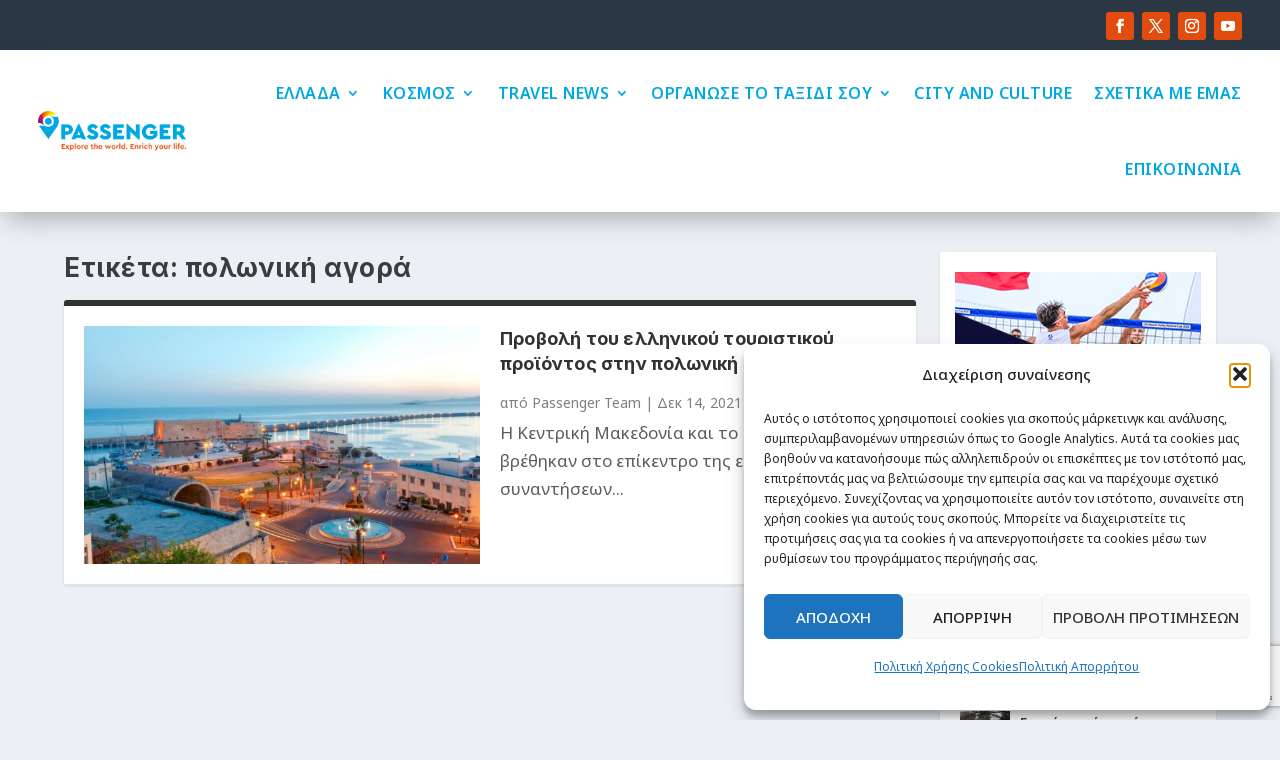

--- FILE ---
content_type: text/html; charset=utf-8
request_url: https://www.google.com/recaptcha/api2/anchor?ar=1&k=6LfooQMsAAAAAPZ_Vvg3I2sjFYc3U7fTJfyhdbJN&co=aHR0cHM6Ly9wYXNzZW5nZXIuZ3I6NDQz&hl=en&v=N67nZn4AqZkNcbeMu4prBgzg&size=invisible&anchor-ms=20000&execute-ms=30000&cb=asgzpw3rt0oi
body_size: 48829
content:
<!DOCTYPE HTML><html dir="ltr" lang="en"><head><meta http-equiv="Content-Type" content="text/html; charset=UTF-8">
<meta http-equiv="X-UA-Compatible" content="IE=edge">
<title>reCAPTCHA</title>
<style type="text/css">
/* cyrillic-ext */
@font-face {
  font-family: 'Roboto';
  font-style: normal;
  font-weight: 400;
  font-stretch: 100%;
  src: url(//fonts.gstatic.com/s/roboto/v48/KFO7CnqEu92Fr1ME7kSn66aGLdTylUAMa3GUBHMdazTgWw.woff2) format('woff2');
  unicode-range: U+0460-052F, U+1C80-1C8A, U+20B4, U+2DE0-2DFF, U+A640-A69F, U+FE2E-FE2F;
}
/* cyrillic */
@font-face {
  font-family: 'Roboto';
  font-style: normal;
  font-weight: 400;
  font-stretch: 100%;
  src: url(//fonts.gstatic.com/s/roboto/v48/KFO7CnqEu92Fr1ME7kSn66aGLdTylUAMa3iUBHMdazTgWw.woff2) format('woff2');
  unicode-range: U+0301, U+0400-045F, U+0490-0491, U+04B0-04B1, U+2116;
}
/* greek-ext */
@font-face {
  font-family: 'Roboto';
  font-style: normal;
  font-weight: 400;
  font-stretch: 100%;
  src: url(//fonts.gstatic.com/s/roboto/v48/KFO7CnqEu92Fr1ME7kSn66aGLdTylUAMa3CUBHMdazTgWw.woff2) format('woff2');
  unicode-range: U+1F00-1FFF;
}
/* greek */
@font-face {
  font-family: 'Roboto';
  font-style: normal;
  font-weight: 400;
  font-stretch: 100%;
  src: url(//fonts.gstatic.com/s/roboto/v48/KFO7CnqEu92Fr1ME7kSn66aGLdTylUAMa3-UBHMdazTgWw.woff2) format('woff2');
  unicode-range: U+0370-0377, U+037A-037F, U+0384-038A, U+038C, U+038E-03A1, U+03A3-03FF;
}
/* math */
@font-face {
  font-family: 'Roboto';
  font-style: normal;
  font-weight: 400;
  font-stretch: 100%;
  src: url(//fonts.gstatic.com/s/roboto/v48/KFO7CnqEu92Fr1ME7kSn66aGLdTylUAMawCUBHMdazTgWw.woff2) format('woff2');
  unicode-range: U+0302-0303, U+0305, U+0307-0308, U+0310, U+0312, U+0315, U+031A, U+0326-0327, U+032C, U+032F-0330, U+0332-0333, U+0338, U+033A, U+0346, U+034D, U+0391-03A1, U+03A3-03A9, U+03B1-03C9, U+03D1, U+03D5-03D6, U+03F0-03F1, U+03F4-03F5, U+2016-2017, U+2034-2038, U+203C, U+2040, U+2043, U+2047, U+2050, U+2057, U+205F, U+2070-2071, U+2074-208E, U+2090-209C, U+20D0-20DC, U+20E1, U+20E5-20EF, U+2100-2112, U+2114-2115, U+2117-2121, U+2123-214F, U+2190, U+2192, U+2194-21AE, U+21B0-21E5, U+21F1-21F2, U+21F4-2211, U+2213-2214, U+2216-22FF, U+2308-230B, U+2310, U+2319, U+231C-2321, U+2336-237A, U+237C, U+2395, U+239B-23B7, U+23D0, U+23DC-23E1, U+2474-2475, U+25AF, U+25B3, U+25B7, U+25BD, U+25C1, U+25CA, U+25CC, U+25FB, U+266D-266F, U+27C0-27FF, U+2900-2AFF, U+2B0E-2B11, U+2B30-2B4C, U+2BFE, U+3030, U+FF5B, U+FF5D, U+1D400-1D7FF, U+1EE00-1EEFF;
}
/* symbols */
@font-face {
  font-family: 'Roboto';
  font-style: normal;
  font-weight: 400;
  font-stretch: 100%;
  src: url(//fonts.gstatic.com/s/roboto/v48/KFO7CnqEu92Fr1ME7kSn66aGLdTylUAMaxKUBHMdazTgWw.woff2) format('woff2');
  unicode-range: U+0001-000C, U+000E-001F, U+007F-009F, U+20DD-20E0, U+20E2-20E4, U+2150-218F, U+2190, U+2192, U+2194-2199, U+21AF, U+21E6-21F0, U+21F3, U+2218-2219, U+2299, U+22C4-22C6, U+2300-243F, U+2440-244A, U+2460-24FF, U+25A0-27BF, U+2800-28FF, U+2921-2922, U+2981, U+29BF, U+29EB, U+2B00-2BFF, U+4DC0-4DFF, U+FFF9-FFFB, U+10140-1018E, U+10190-1019C, U+101A0, U+101D0-101FD, U+102E0-102FB, U+10E60-10E7E, U+1D2C0-1D2D3, U+1D2E0-1D37F, U+1F000-1F0FF, U+1F100-1F1AD, U+1F1E6-1F1FF, U+1F30D-1F30F, U+1F315, U+1F31C, U+1F31E, U+1F320-1F32C, U+1F336, U+1F378, U+1F37D, U+1F382, U+1F393-1F39F, U+1F3A7-1F3A8, U+1F3AC-1F3AF, U+1F3C2, U+1F3C4-1F3C6, U+1F3CA-1F3CE, U+1F3D4-1F3E0, U+1F3ED, U+1F3F1-1F3F3, U+1F3F5-1F3F7, U+1F408, U+1F415, U+1F41F, U+1F426, U+1F43F, U+1F441-1F442, U+1F444, U+1F446-1F449, U+1F44C-1F44E, U+1F453, U+1F46A, U+1F47D, U+1F4A3, U+1F4B0, U+1F4B3, U+1F4B9, U+1F4BB, U+1F4BF, U+1F4C8-1F4CB, U+1F4D6, U+1F4DA, U+1F4DF, U+1F4E3-1F4E6, U+1F4EA-1F4ED, U+1F4F7, U+1F4F9-1F4FB, U+1F4FD-1F4FE, U+1F503, U+1F507-1F50B, U+1F50D, U+1F512-1F513, U+1F53E-1F54A, U+1F54F-1F5FA, U+1F610, U+1F650-1F67F, U+1F687, U+1F68D, U+1F691, U+1F694, U+1F698, U+1F6AD, U+1F6B2, U+1F6B9-1F6BA, U+1F6BC, U+1F6C6-1F6CF, U+1F6D3-1F6D7, U+1F6E0-1F6EA, U+1F6F0-1F6F3, U+1F6F7-1F6FC, U+1F700-1F7FF, U+1F800-1F80B, U+1F810-1F847, U+1F850-1F859, U+1F860-1F887, U+1F890-1F8AD, U+1F8B0-1F8BB, U+1F8C0-1F8C1, U+1F900-1F90B, U+1F93B, U+1F946, U+1F984, U+1F996, U+1F9E9, U+1FA00-1FA6F, U+1FA70-1FA7C, U+1FA80-1FA89, U+1FA8F-1FAC6, U+1FACE-1FADC, U+1FADF-1FAE9, U+1FAF0-1FAF8, U+1FB00-1FBFF;
}
/* vietnamese */
@font-face {
  font-family: 'Roboto';
  font-style: normal;
  font-weight: 400;
  font-stretch: 100%;
  src: url(//fonts.gstatic.com/s/roboto/v48/KFO7CnqEu92Fr1ME7kSn66aGLdTylUAMa3OUBHMdazTgWw.woff2) format('woff2');
  unicode-range: U+0102-0103, U+0110-0111, U+0128-0129, U+0168-0169, U+01A0-01A1, U+01AF-01B0, U+0300-0301, U+0303-0304, U+0308-0309, U+0323, U+0329, U+1EA0-1EF9, U+20AB;
}
/* latin-ext */
@font-face {
  font-family: 'Roboto';
  font-style: normal;
  font-weight: 400;
  font-stretch: 100%;
  src: url(//fonts.gstatic.com/s/roboto/v48/KFO7CnqEu92Fr1ME7kSn66aGLdTylUAMa3KUBHMdazTgWw.woff2) format('woff2');
  unicode-range: U+0100-02BA, U+02BD-02C5, U+02C7-02CC, U+02CE-02D7, U+02DD-02FF, U+0304, U+0308, U+0329, U+1D00-1DBF, U+1E00-1E9F, U+1EF2-1EFF, U+2020, U+20A0-20AB, U+20AD-20C0, U+2113, U+2C60-2C7F, U+A720-A7FF;
}
/* latin */
@font-face {
  font-family: 'Roboto';
  font-style: normal;
  font-weight: 400;
  font-stretch: 100%;
  src: url(//fonts.gstatic.com/s/roboto/v48/KFO7CnqEu92Fr1ME7kSn66aGLdTylUAMa3yUBHMdazQ.woff2) format('woff2');
  unicode-range: U+0000-00FF, U+0131, U+0152-0153, U+02BB-02BC, U+02C6, U+02DA, U+02DC, U+0304, U+0308, U+0329, U+2000-206F, U+20AC, U+2122, U+2191, U+2193, U+2212, U+2215, U+FEFF, U+FFFD;
}
/* cyrillic-ext */
@font-face {
  font-family: 'Roboto';
  font-style: normal;
  font-weight: 500;
  font-stretch: 100%;
  src: url(//fonts.gstatic.com/s/roboto/v48/KFO7CnqEu92Fr1ME7kSn66aGLdTylUAMa3GUBHMdazTgWw.woff2) format('woff2');
  unicode-range: U+0460-052F, U+1C80-1C8A, U+20B4, U+2DE0-2DFF, U+A640-A69F, U+FE2E-FE2F;
}
/* cyrillic */
@font-face {
  font-family: 'Roboto';
  font-style: normal;
  font-weight: 500;
  font-stretch: 100%;
  src: url(//fonts.gstatic.com/s/roboto/v48/KFO7CnqEu92Fr1ME7kSn66aGLdTylUAMa3iUBHMdazTgWw.woff2) format('woff2');
  unicode-range: U+0301, U+0400-045F, U+0490-0491, U+04B0-04B1, U+2116;
}
/* greek-ext */
@font-face {
  font-family: 'Roboto';
  font-style: normal;
  font-weight: 500;
  font-stretch: 100%;
  src: url(//fonts.gstatic.com/s/roboto/v48/KFO7CnqEu92Fr1ME7kSn66aGLdTylUAMa3CUBHMdazTgWw.woff2) format('woff2');
  unicode-range: U+1F00-1FFF;
}
/* greek */
@font-face {
  font-family: 'Roboto';
  font-style: normal;
  font-weight: 500;
  font-stretch: 100%;
  src: url(//fonts.gstatic.com/s/roboto/v48/KFO7CnqEu92Fr1ME7kSn66aGLdTylUAMa3-UBHMdazTgWw.woff2) format('woff2');
  unicode-range: U+0370-0377, U+037A-037F, U+0384-038A, U+038C, U+038E-03A1, U+03A3-03FF;
}
/* math */
@font-face {
  font-family: 'Roboto';
  font-style: normal;
  font-weight: 500;
  font-stretch: 100%;
  src: url(//fonts.gstatic.com/s/roboto/v48/KFO7CnqEu92Fr1ME7kSn66aGLdTylUAMawCUBHMdazTgWw.woff2) format('woff2');
  unicode-range: U+0302-0303, U+0305, U+0307-0308, U+0310, U+0312, U+0315, U+031A, U+0326-0327, U+032C, U+032F-0330, U+0332-0333, U+0338, U+033A, U+0346, U+034D, U+0391-03A1, U+03A3-03A9, U+03B1-03C9, U+03D1, U+03D5-03D6, U+03F0-03F1, U+03F4-03F5, U+2016-2017, U+2034-2038, U+203C, U+2040, U+2043, U+2047, U+2050, U+2057, U+205F, U+2070-2071, U+2074-208E, U+2090-209C, U+20D0-20DC, U+20E1, U+20E5-20EF, U+2100-2112, U+2114-2115, U+2117-2121, U+2123-214F, U+2190, U+2192, U+2194-21AE, U+21B0-21E5, U+21F1-21F2, U+21F4-2211, U+2213-2214, U+2216-22FF, U+2308-230B, U+2310, U+2319, U+231C-2321, U+2336-237A, U+237C, U+2395, U+239B-23B7, U+23D0, U+23DC-23E1, U+2474-2475, U+25AF, U+25B3, U+25B7, U+25BD, U+25C1, U+25CA, U+25CC, U+25FB, U+266D-266F, U+27C0-27FF, U+2900-2AFF, U+2B0E-2B11, U+2B30-2B4C, U+2BFE, U+3030, U+FF5B, U+FF5D, U+1D400-1D7FF, U+1EE00-1EEFF;
}
/* symbols */
@font-face {
  font-family: 'Roboto';
  font-style: normal;
  font-weight: 500;
  font-stretch: 100%;
  src: url(//fonts.gstatic.com/s/roboto/v48/KFO7CnqEu92Fr1ME7kSn66aGLdTylUAMaxKUBHMdazTgWw.woff2) format('woff2');
  unicode-range: U+0001-000C, U+000E-001F, U+007F-009F, U+20DD-20E0, U+20E2-20E4, U+2150-218F, U+2190, U+2192, U+2194-2199, U+21AF, U+21E6-21F0, U+21F3, U+2218-2219, U+2299, U+22C4-22C6, U+2300-243F, U+2440-244A, U+2460-24FF, U+25A0-27BF, U+2800-28FF, U+2921-2922, U+2981, U+29BF, U+29EB, U+2B00-2BFF, U+4DC0-4DFF, U+FFF9-FFFB, U+10140-1018E, U+10190-1019C, U+101A0, U+101D0-101FD, U+102E0-102FB, U+10E60-10E7E, U+1D2C0-1D2D3, U+1D2E0-1D37F, U+1F000-1F0FF, U+1F100-1F1AD, U+1F1E6-1F1FF, U+1F30D-1F30F, U+1F315, U+1F31C, U+1F31E, U+1F320-1F32C, U+1F336, U+1F378, U+1F37D, U+1F382, U+1F393-1F39F, U+1F3A7-1F3A8, U+1F3AC-1F3AF, U+1F3C2, U+1F3C4-1F3C6, U+1F3CA-1F3CE, U+1F3D4-1F3E0, U+1F3ED, U+1F3F1-1F3F3, U+1F3F5-1F3F7, U+1F408, U+1F415, U+1F41F, U+1F426, U+1F43F, U+1F441-1F442, U+1F444, U+1F446-1F449, U+1F44C-1F44E, U+1F453, U+1F46A, U+1F47D, U+1F4A3, U+1F4B0, U+1F4B3, U+1F4B9, U+1F4BB, U+1F4BF, U+1F4C8-1F4CB, U+1F4D6, U+1F4DA, U+1F4DF, U+1F4E3-1F4E6, U+1F4EA-1F4ED, U+1F4F7, U+1F4F9-1F4FB, U+1F4FD-1F4FE, U+1F503, U+1F507-1F50B, U+1F50D, U+1F512-1F513, U+1F53E-1F54A, U+1F54F-1F5FA, U+1F610, U+1F650-1F67F, U+1F687, U+1F68D, U+1F691, U+1F694, U+1F698, U+1F6AD, U+1F6B2, U+1F6B9-1F6BA, U+1F6BC, U+1F6C6-1F6CF, U+1F6D3-1F6D7, U+1F6E0-1F6EA, U+1F6F0-1F6F3, U+1F6F7-1F6FC, U+1F700-1F7FF, U+1F800-1F80B, U+1F810-1F847, U+1F850-1F859, U+1F860-1F887, U+1F890-1F8AD, U+1F8B0-1F8BB, U+1F8C0-1F8C1, U+1F900-1F90B, U+1F93B, U+1F946, U+1F984, U+1F996, U+1F9E9, U+1FA00-1FA6F, U+1FA70-1FA7C, U+1FA80-1FA89, U+1FA8F-1FAC6, U+1FACE-1FADC, U+1FADF-1FAE9, U+1FAF0-1FAF8, U+1FB00-1FBFF;
}
/* vietnamese */
@font-face {
  font-family: 'Roboto';
  font-style: normal;
  font-weight: 500;
  font-stretch: 100%;
  src: url(//fonts.gstatic.com/s/roboto/v48/KFO7CnqEu92Fr1ME7kSn66aGLdTylUAMa3OUBHMdazTgWw.woff2) format('woff2');
  unicode-range: U+0102-0103, U+0110-0111, U+0128-0129, U+0168-0169, U+01A0-01A1, U+01AF-01B0, U+0300-0301, U+0303-0304, U+0308-0309, U+0323, U+0329, U+1EA0-1EF9, U+20AB;
}
/* latin-ext */
@font-face {
  font-family: 'Roboto';
  font-style: normal;
  font-weight: 500;
  font-stretch: 100%;
  src: url(//fonts.gstatic.com/s/roboto/v48/KFO7CnqEu92Fr1ME7kSn66aGLdTylUAMa3KUBHMdazTgWw.woff2) format('woff2');
  unicode-range: U+0100-02BA, U+02BD-02C5, U+02C7-02CC, U+02CE-02D7, U+02DD-02FF, U+0304, U+0308, U+0329, U+1D00-1DBF, U+1E00-1E9F, U+1EF2-1EFF, U+2020, U+20A0-20AB, U+20AD-20C0, U+2113, U+2C60-2C7F, U+A720-A7FF;
}
/* latin */
@font-face {
  font-family: 'Roboto';
  font-style: normal;
  font-weight: 500;
  font-stretch: 100%;
  src: url(//fonts.gstatic.com/s/roboto/v48/KFO7CnqEu92Fr1ME7kSn66aGLdTylUAMa3yUBHMdazQ.woff2) format('woff2');
  unicode-range: U+0000-00FF, U+0131, U+0152-0153, U+02BB-02BC, U+02C6, U+02DA, U+02DC, U+0304, U+0308, U+0329, U+2000-206F, U+20AC, U+2122, U+2191, U+2193, U+2212, U+2215, U+FEFF, U+FFFD;
}
/* cyrillic-ext */
@font-face {
  font-family: 'Roboto';
  font-style: normal;
  font-weight: 900;
  font-stretch: 100%;
  src: url(//fonts.gstatic.com/s/roboto/v48/KFO7CnqEu92Fr1ME7kSn66aGLdTylUAMa3GUBHMdazTgWw.woff2) format('woff2');
  unicode-range: U+0460-052F, U+1C80-1C8A, U+20B4, U+2DE0-2DFF, U+A640-A69F, U+FE2E-FE2F;
}
/* cyrillic */
@font-face {
  font-family: 'Roboto';
  font-style: normal;
  font-weight: 900;
  font-stretch: 100%;
  src: url(//fonts.gstatic.com/s/roboto/v48/KFO7CnqEu92Fr1ME7kSn66aGLdTylUAMa3iUBHMdazTgWw.woff2) format('woff2');
  unicode-range: U+0301, U+0400-045F, U+0490-0491, U+04B0-04B1, U+2116;
}
/* greek-ext */
@font-face {
  font-family: 'Roboto';
  font-style: normal;
  font-weight: 900;
  font-stretch: 100%;
  src: url(//fonts.gstatic.com/s/roboto/v48/KFO7CnqEu92Fr1ME7kSn66aGLdTylUAMa3CUBHMdazTgWw.woff2) format('woff2');
  unicode-range: U+1F00-1FFF;
}
/* greek */
@font-face {
  font-family: 'Roboto';
  font-style: normal;
  font-weight: 900;
  font-stretch: 100%;
  src: url(//fonts.gstatic.com/s/roboto/v48/KFO7CnqEu92Fr1ME7kSn66aGLdTylUAMa3-UBHMdazTgWw.woff2) format('woff2');
  unicode-range: U+0370-0377, U+037A-037F, U+0384-038A, U+038C, U+038E-03A1, U+03A3-03FF;
}
/* math */
@font-face {
  font-family: 'Roboto';
  font-style: normal;
  font-weight: 900;
  font-stretch: 100%;
  src: url(//fonts.gstatic.com/s/roboto/v48/KFO7CnqEu92Fr1ME7kSn66aGLdTylUAMawCUBHMdazTgWw.woff2) format('woff2');
  unicode-range: U+0302-0303, U+0305, U+0307-0308, U+0310, U+0312, U+0315, U+031A, U+0326-0327, U+032C, U+032F-0330, U+0332-0333, U+0338, U+033A, U+0346, U+034D, U+0391-03A1, U+03A3-03A9, U+03B1-03C9, U+03D1, U+03D5-03D6, U+03F0-03F1, U+03F4-03F5, U+2016-2017, U+2034-2038, U+203C, U+2040, U+2043, U+2047, U+2050, U+2057, U+205F, U+2070-2071, U+2074-208E, U+2090-209C, U+20D0-20DC, U+20E1, U+20E5-20EF, U+2100-2112, U+2114-2115, U+2117-2121, U+2123-214F, U+2190, U+2192, U+2194-21AE, U+21B0-21E5, U+21F1-21F2, U+21F4-2211, U+2213-2214, U+2216-22FF, U+2308-230B, U+2310, U+2319, U+231C-2321, U+2336-237A, U+237C, U+2395, U+239B-23B7, U+23D0, U+23DC-23E1, U+2474-2475, U+25AF, U+25B3, U+25B7, U+25BD, U+25C1, U+25CA, U+25CC, U+25FB, U+266D-266F, U+27C0-27FF, U+2900-2AFF, U+2B0E-2B11, U+2B30-2B4C, U+2BFE, U+3030, U+FF5B, U+FF5D, U+1D400-1D7FF, U+1EE00-1EEFF;
}
/* symbols */
@font-face {
  font-family: 'Roboto';
  font-style: normal;
  font-weight: 900;
  font-stretch: 100%;
  src: url(//fonts.gstatic.com/s/roboto/v48/KFO7CnqEu92Fr1ME7kSn66aGLdTylUAMaxKUBHMdazTgWw.woff2) format('woff2');
  unicode-range: U+0001-000C, U+000E-001F, U+007F-009F, U+20DD-20E0, U+20E2-20E4, U+2150-218F, U+2190, U+2192, U+2194-2199, U+21AF, U+21E6-21F0, U+21F3, U+2218-2219, U+2299, U+22C4-22C6, U+2300-243F, U+2440-244A, U+2460-24FF, U+25A0-27BF, U+2800-28FF, U+2921-2922, U+2981, U+29BF, U+29EB, U+2B00-2BFF, U+4DC0-4DFF, U+FFF9-FFFB, U+10140-1018E, U+10190-1019C, U+101A0, U+101D0-101FD, U+102E0-102FB, U+10E60-10E7E, U+1D2C0-1D2D3, U+1D2E0-1D37F, U+1F000-1F0FF, U+1F100-1F1AD, U+1F1E6-1F1FF, U+1F30D-1F30F, U+1F315, U+1F31C, U+1F31E, U+1F320-1F32C, U+1F336, U+1F378, U+1F37D, U+1F382, U+1F393-1F39F, U+1F3A7-1F3A8, U+1F3AC-1F3AF, U+1F3C2, U+1F3C4-1F3C6, U+1F3CA-1F3CE, U+1F3D4-1F3E0, U+1F3ED, U+1F3F1-1F3F3, U+1F3F5-1F3F7, U+1F408, U+1F415, U+1F41F, U+1F426, U+1F43F, U+1F441-1F442, U+1F444, U+1F446-1F449, U+1F44C-1F44E, U+1F453, U+1F46A, U+1F47D, U+1F4A3, U+1F4B0, U+1F4B3, U+1F4B9, U+1F4BB, U+1F4BF, U+1F4C8-1F4CB, U+1F4D6, U+1F4DA, U+1F4DF, U+1F4E3-1F4E6, U+1F4EA-1F4ED, U+1F4F7, U+1F4F9-1F4FB, U+1F4FD-1F4FE, U+1F503, U+1F507-1F50B, U+1F50D, U+1F512-1F513, U+1F53E-1F54A, U+1F54F-1F5FA, U+1F610, U+1F650-1F67F, U+1F687, U+1F68D, U+1F691, U+1F694, U+1F698, U+1F6AD, U+1F6B2, U+1F6B9-1F6BA, U+1F6BC, U+1F6C6-1F6CF, U+1F6D3-1F6D7, U+1F6E0-1F6EA, U+1F6F0-1F6F3, U+1F6F7-1F6FC, U+1F700-1F7FF, U+1F800-1F80B, U+1F810-1F847, U+1F850-1F859, U+1F860-1F887, U+1F890-1F8AD, U+1F8B0-1F8BB, U+1F8C0-1F8C1, U+1F900-1F90B, U+1F93B, U+1F946, U+1F984, U+1F996, U+1F9E9, U+1FA00-1FA6F, U+1FA70-1FA7C, U+1FA80-1FA89, U+1FA8F-1FAC6, U+1FACE-1FADC, U+1FADF-1FAE9, U+1FAF0-1FAF8, U+1FB00-1FBFF;
}
/* vietnamese */
@font-face {
  font-family: 'Roboto';
  font-style: normal;
  font-weight: 900;
  font-stretch: 100%;
  src: url(//fonts.gstatic.com/s/roboto/v48/KFO7CnqEu92Fr1ME7kSn66aGLdTylUAMa3OUBHMdazTgWw.woff2) format('woff2');
  unicode-range: U+0102-0103, U+0110-0111, U+0128-0129, U+0168-0169, U+01A0-01A1, U+01AF-01B0, U+0300-0301, U+0303-0304, U+0308-0309, U+0323, U+0329, U+1EA0-1EF9, U+20AB;
}
/* latin-ext */
@font-face {
  font-family: 'Roboto';
  font-style: normal;
  font-weight: 900;
  font-stretch: 100%;
  src: url(//fonts.gstatic.com/s/roboto/v48/KFO7CnqEu92Fr1ME7kSn66aGLdTylUAMa3KUBHMdazTgWw.woff2) format('woff2');
  unicode-range: U+0100-02BA, U+02BD-02C5, U+02C7-02CC, U+02CE-02D7, U+02DD-02FF, U+0304, U+0308, U+0329, U+1D00-1DBF, U+1E00-1E9F, U+1EF2-1EFF, U+2020, U+20A0-20AB, U+20AD-20C0, U+2113, U+2C60-2C7F, U+A720-A7FF;
}
/* latin */
@font-face {
  font-family: 'Roboto';
  font-style: normal;
  font-weight: 900;
  font-stretch: 100%;
  src: url(//fonts.gstatic.com/s/roboto/v48/KFO7CnqEu92Fr1ME7kSn66aGLdTylUAMa3yUBHMdazQ.woff2) format('woff2');
  unicode-range: U+0000-00FF, U+0131, U+0152-0153, U+02BB-02BC, U+02C6, U+02DA, U+02DC, U+0304, U+0308, U+0329, U+2000-206F, U+20AC, U+2122, U+2191, U+2193, U+2212, U+2215, U+FEFF, U+FFFD;
}

</style>
<link rel="stylesheet" type="text/css" href="https://www.gstatic.com/recaptcha/releases/N67nZn4AqZkNcbeMu4prBgzg/styles__ltr.css">
<script nonce="IKSp3S1O_STrvVox-rhVgw" type="text/javascript">window['__recaptcha_api'] = 'https://www.google.com/recaptcha/api2/';</script>
<script type="text/javascript" src="https://www.gstatic.com/recaptcha/releases/N67nZn4AqZkNcbeMu4prBgzg/recaptcha__en.js" nonce="IKSp3S1O_STrvVox-rhVgw">
      
    </script></head>
<body><div id="rc-anchor-alert" class="rc-anchor-alert"></div>
<input type="hidden" id="recaptcha-token" value="[base64]">
<script type="text/javascript" nonce="IKSp3S1O_STrvVox-rhVgw">
      recaptcha.anchor.Main.init("[\x22ainput\x22,[\x22bgdata\x22,\x22\x22,\[base64]/[base64]/[base64]/[base64]/[base64]/UltsKytdPUU6KEU8MjA0OD9SW2wrK109RT4+NnwxOTI6KChFJjY0NTEyKT09NTUyOTYmJk0rMTxjLmxlbmd0aCYmKGMuY2hhckNvZGVBdChNKzEpJjY0NTEyKT09NTYzMjA/[base64]/[base64]/[base64]/[base64]/[base64]/[base64]/[base64]\x22,\[base64]\\u003d\\u003d\x22,\x22woHChVjDt8Kqf0/CusO3VR/DhsOWYgs4wqRvwrsuwpfCuEvDucOew6ssdsOqLcONPsKbaMOtTMOnXMKlB8KJwpEAwoIEwooAwo5QYsKLcWfCoMKCZBkoXREeEsOTbcKNH8Kxwp96UHLCtE3CtEPDl8OAw5tkTyXDiMK7wrbCtsOgwovCvcOew7lhUMKuFQ4Gwq/[base64]/DoGbCksKowoXDuAVUHGXDvMOoZGMdCsKhXxoewrXDtSHCn8KiPmvCr8OEAcOJw5zCpcOLw5fDncKGwqXClER4wqU/L8Kgw5wFwrlZwrjCognDt8O0bi7ClsOfa37DisOKbXJZJMOIR8KXwqXCvMOlw5XDoV4cF3rDscKswo1kwovDlnvCucKuw6PDgsOJwrM4w4LDsMKKSQDDlxhQKj/DuiJTw75BNlvDhyvCrcKQTyHDtMK7wooHIR1jG8OYFcK9w43DmcKvwr3CpkUySFLCgMOHH8KfwoZ8ZWLCjcKgwo/DoxECYAjDrMOIWMKdwp7CrD9ewrtJwrrCoMOhe8OYw5/CiXvCvSEPw73DlgxDwrPDm8KvwrXCvMKeWsOVwqHCvlTCo0LCgXF0w4/DkGrCvcKvDGYMf8OUw4DDli1ZJRHDo8OgDMKUwpjDszTDsMOND8OED1hxVcOXasO+fCcLQMOMIsKzwp/CmMKMwofDmRRIw5VZw7/DgsOiHMKPW8K6KcOeF8OpU8Krw73DjmPCkmPDpmB+KcKAw7jCg8O2wpjDj8KgcsOnwrfDp0MBKCrClhnDvwNHPsKcw4bDuRHDuWY8LMOrwrtvwpt4QinCpVUpQ8KjwoPCm8Ouw4t+a8KRJ8K2w6x0wo8xwrHDgsKlwoMdTEDClcK4wpsEwp0CO8OYesKhw5/DniU7Y8OiPcKyw7zDjcOPVC9Nw53DnQzDhzvCjQNBIFMsISLDn8O6IxoTwoXCo3nCm2jCvsK4wprDmcKVSS/CnDLCoCNha3XCuVLCqiLCvMOmKRHDpcKkw5vDq2B7w7F1w7LCgi/[base64]/CsMO/wpbDu8KJw5kcQMKecsK0JcOZV2cFw7EqFgvCgsKzw64mw7MgSVVhwrLDvznDrsOhw51awoZNQsO6A8Kvwqw/w50Cwp3DtibDs8KUPwhawr/DhzvCpTHCrXHDkm7DhCfCp8K8wqV8TsOheFJuFcKof8KSIARZdSbDkwbDpsO+w7HCngkNwpEYR1oOwpYowox/[base64]/[base64]/[base64]/wqvCqE3CpTRxEMKowrU+AlNybkskBcOtWUTDp8Orw5kRw6d7wpFpHQLDpwjCnsOhw7/[base64]/DhcONw6LDnsObIEtbw5lVKsOlw5HDrg7DgsOmw4Yjwpx7NcOfCsKERDHDvsKvwr/[base64]/[base64]/w4DDhsKDXsO1dnkpVsOGwpLDjD7Dh8OOX8KAw7VGwpMzwp7DpcOww4XDuFPCg8O4FsOpwqrDmMKgbMKcw6gEw4k6w489OsKEwoM3wrIBSnDCnEbDocOOW8KOw5DDhHLDoRN9fCnDucK/[base64]/CsjAlBnk7w5pNwpPCh8OAwqcRUcOSwpDCtB/CvmrDkWHDhcOqwphOw6nCmcOHScOlNMKOwpIHw71gDA3Cs8OKwqfClsKjLUjDn8KFwozDrCY1w68tw7Ylw4cPDmwVwpvDhcKLZjFhw49mejRZPcKOaMO0w7YrdHLDpcOPenvCj2UCMcOxDFXCi8O/[base64]/CjsOUw6HDiMOodQFmdMKcw4wYwqLCk8OxwrrDuibCjcO0wp4JasOGwr55G8KBwph1KMKpAMKCw5xPJcK/IMOhwo3Dg2Ydw5hAwpxwwpkAFMO3w6lIw7sBw4pGwqDCkMOYwqBeS2LDhMKJw6dXSMKtw40iwqQ/w4XCm2XCh3hIwozDi8OzwrBqw7U7C8KhXsO8w4PCsAvDhXLDqnvDp8KYAsOod8KlEcKvPMOgw5RPw7HCicK7w63ChcO4woPDvsKXYic3w4BTLsO1HBXDksKvbXvDkE4fD8KVO8KSLcKnw6k/w6xXw51Cw5hdGFciaWjCrXUMwrXDncKIRDTDrRzDhMO3wpJEwr/ChXLDocOdTsOFIAFUCMOXFsO2bmTDjUzDkHpyQcKRw7rDk8KuwpTDsA/[base64]/Dt8Oww5Muw4nCvhDCv8KUV8OJwqtbw45Dw49QAMO/ZXPDoVZWw7zCtcOAaQHCqz5swpQJBMObwrvDgUHCicKqbUDDjsK7QTrDosOpPQXCqxbDi0QGQcKiw6x5w6/DpH/DtsKUw7/DicKKYcKew6h4wr3Cs8OTw4MCw5DCkMKBUcOXw5YoUcOIbiBZwqDCgcKZwqNwCiDCuB3CmXcEUhluw7fCocOZwofCsMKSVcKqw5jDk1UBNsK6wpVVwoPCmMKRGxDCvcOUw7vCoSoYw4/CjlNuwqcTIMKrw4ApAMONZMOLMMO2PsOZwpzCll3CjcK0WkgNFGbDnMO6dsKOFkYbQj8Nw4tZw7Zhb8Ojw6A9cEpuPsOWWMKMw47DvTfCssKDwrrCjSnDkBvDgMOIJsOewoxLWsKqecKaUh7DkcKVwr/CuFBHwoLDpsK/cwTDhMK5wo7CpCnDk8Kca3ApwpNHIcKKwqo5w5TDpRnDiigVXMOhwpsAAcKGSXPCgxZmw4LCvMOlC8K3wojCnXzDscOTFC3DmwHDvcOjN8OqXMOpwrPDg8K/O8OmwofCp8Kww4/CoiLDsMKuI3NMUGbCgVBfwoJewrg+w6fDrnlcDcKgYMOpI8O9wpFua8K3wrrDosKPBQfDr8Kfw6sbJ8K0YFRlwqBAD8KYZhcBcn8Dw6c9bzxBR8OnbMOrbsOzw5HCoMKrw4ZnwpgvL8OswqtUQ1gGwoLDt3YbOcOWeUU/wp3DuMKSw7pUw6zChMKwXsO9w6nCojTCrcOnJsOnwqvDkl7Cnw/Cj8Ojwp0dwpfDllfDuMONdsOMDXrCjsO/PcK6JcOGw5ELw6hOw5sGfELCq0/DgAbCscO8E2NPCDvClGcpwrsGTRvCvcKVMB4QGcK4w7Jxw5/CjUHDusKpwrVqw4HDoMOjwpFEJcKBwpZGw4TDqMOwbmrCkivDjMOMwp98ECvCnMO/[base64]/Doy3Cnlgdw7EaESrCqW3DoMKyw6hiTB/DvcKUQx4nwp/[base64]/[base64]/wqXDq8OCwrBow5HDi8KNw4Quwo7CrXHDmXd3aiRdw5ADw6vCmHTCoyHCkGZETk46asOXEMO9wo7DkxrDgTbCq8OmUVwadcKvQAkbw4ZHe0kHwpsZwqXDusKrw43Di8KGDgBxwo7CvsOzw5U6EcKjPFHDnMObw5BEwoMlQGTDr8OWCy9BCwbDtx/DhToqw74jwpwcNsOwwqd7c8Opw5ddeMKEw4lJIgogHzRQwrTDhiQff1HCml4HXcK7eBRxLAJfIhokEMK0w6vCjcKPw7p6wqEKdMOnIMOVwqVHwp7DhMO5FSMuFnjDpsOLw5oLdcO2wp3CvWVTw6nDkhnCgsKJCcKQw6NjJVY1L3hmwpdfJw/DkMKLP8OJd8KFS8KbwrHDhcOjbVZMSD7CoMOJbHbCiGXDqSIzw5RjOsO/wrVYw6jCtXkrw53DvcKHwo54BMKRwovCswjDusOnw5ZSAAwpwqLCkMOqwpHCnxQHXW8/DU3ChMOrwqTDvcOnwrVsw5ATwpjChMOZw7N7eWHClUHCvEB3X3PDlcKOIMK6N05rw6PDpmk4fAbCk8KSwrEaacOdaypfYHV0wro4wobClMOLw63DjzYiw6TCkcOhw53CnxkvWw9Hw6/DhXAGwrcLCMKaRsOtRAxsw7jDhcKdcTx3IyDCmMODTRLDocKZVS9yJjASwoIEIX3DpcO2asKMwpgkwq3Dv8K7OmnCvl9rbz5QIMKjw4PDkVrCuMONw6kRbmZ1wqtCBsK3TsO/wphgXHA7bcKDwqwEHW0hAg/DpQbDgcO8E8O1w7MYw5BnEsOxw6lxA8OXwp0NOCrDlsKZesOEw4HDqMOkwpXCiSnDmsKRw5B1J8O5ScOcSF/[base64]/HxXCpxYscz7Ciw0BwrYLJ28IJ8KLwrXCvcO2wp7CqTXCtCPCkSZ2eMOYJcOtwptMYT3ChGUCw51awpzCvQlXwqXCjHDDnnIeTx/[base64]/wqYnw4/DsSQxwpEUw43Ck0nCnRRIM0IcSWJZwonClsOzDMKofzIhQMOjwp3CvsKSw7XCiMOxwqcDAwvDpBEJwoMIasOnwrnDpVTDpcKXw6EMw5PCrcKifBPCkcOtw6nDuUsNPkvCqsOKwpJ5CGNhdsOww43CisOrOGMpwr3Cn8K/w7vCusKFw5ssQsOXP8Opw5E0w5HDuX5faiRjPcOHXmPCn8OMdXJQw4jClsOWw4BYeCzCoHvDnMKmKMOWQT/CvS9Bw4gCGV/DpMO0UsOOBmxtO8KWFj8Ow7Ftw7XDgcOQbxfDum9fw43CscOVw7lfw6rDq8KDw6PCrF3DmQQUwrPCucOew58RLVtNw4dCw74+w4XClH55XX/Ck2HDtSZ0eyBqOsKpYGsBw5hsNQcgHx/DkgAtwr3DvMOCw5gQElPCjw0IwrA5w4XCsi1gacKfZRJOwrV/OMOYw5MJw6jCgHANwpHDqcO4FyXDtznDnGNJwo88UsKLw4QGw77ChsOzw4/CgwxGb8KYZcOzNAnChw3DvMK7wrxOa8OGw4MOY8Olw4BywoZeecKTA0DDvEvCtMKCHy4Tw6UjGirDhwhqwozCs8OtQsKURMOhE8KZw6rCucOQwoZHw71KRR7DsHJhUEN/w6F8c8KEwotMwo/DrgNdBcO/IjlrWMOAwpbDinoXwpVbMArDpwTCo1HDsULDuMOMfcKjw7R6CDJmwoNfw64hw4dtSA7Dv8OsZlTCjDZ8C8OMw5fCoygGQHXDg3vCs8KUwol8wpFZEWlkIsK8w4YWwr9Gwp4tMyNGa8OBwooSw7fDoMOTcsONX3QkfMO8bD9vVA/[base64]/wolBwqTCtgDDkyXCiVlbwqM4wqgXw7RMacKKBmvDq1zDvsKcwpFLFGYywoPCviw3fcOXfsK4DMKlP2YKBsKxYxN5wqNtwod1TcKEwpfCqcKDYMOdwrDDklxYDFbCp1rDtsKKfG/DjcKHBSl0Y8OcwqEHEn3DslrCkQPDj8KJLHzCrcOQwro8ExsdUmnDuxnCj8OgDy9Bw4BTIjLCvcKzw5MBwo87ecKgw4YHwpzCvMK1w684CHR9eC/DnsKQMxLCu8Kvw7XCvcKSw5AdfcOFc28BcxvDg8O3wrJxNE3DpMK/woRYSxxnw44MP2zDgiXCrGQkw5/Dm0XCvsK3PsKyw48dwpoXRBALRg1fw4fDqA9tw4fCuyTCswp8YxfDg8OrSW7Di8O0AsObwr4dwpvCuWp8wrgyw6pWw5nChsOpbm3Co8K4w67DvBPDtsORwpHDqMKGRsKSw5/CtWcHFsOzwot7IlBSw5jDuxTCpDEfUx3DlzHCohUDGsO5UAQ8wrxIwqhpwp/[base64]/DscKQN8K/KMO6CxTCgioEw4vDvMOmwqnDo8O2BMOrBCcew61fBF3DlcODwr59w6bDvH3CoXLCl8O/JcOTw7Vcwo9QfmrDtWPDvzIUVFjDoyLDncKiImnDmGJGwpHCv8O3w7LDjTcjw7ESBQvDkXYEw4DDlMOYIcOlbSU4IkTCvXnCtsOmwqTCkcOEwqjDocOMwpFwwrbDoMOuXUMlwo5Pw6LCoVjDlsK/[base64]/DsOnwo0Hw5BvTMK/Ai0CGcOCA8O9VlUow49/[base64]/DsEnChsK9SVQzU8O5EcOBBDQlIcKIUMOrfcKOBcOiFhZADmo/[base64]/[base64]/CjcKRc8KeVz3DiMO5VG5QwoXDn8KeaXbCnx8ewqzCj3ogaVNGF1xIwpt5WRZ1w7PCuCxmdkXDq1rCqsOYwopJw7LDgsOLM8OHwocwwqnCtUVAwpHCmnbDjiRTw7xLw5FnWsKgTsO0VcKAwpVnwo/CpVt+w6jDoh1Nw4I2w5JDe8O8w6kpBcKsIsOEwqRFM8K4IW3CqwTClMKbw5E+BMOYwoHDg1vDt8KfdcKjYsKAwrx4IDxPwrI2wr7CtcK6woxcw7BENWgZLRnCrcKsdMKyw6nCqMOxw51cwqMVJMKYG1/[base64]/CisKiNU1nN8OMH8KPOGjDgQvDvMOnwqxAwrM4w4DCjRZ5XS7CpcKCwpzDlMKGwrnChwg6PXwgw5hyw5/Cok1pKCPCrHrDu8Ohw4TDjG/CmcOJB2zCvMO7RBnDo8Kjw5ELWsOCw7PDmGfDocOnFMKoW8OTw5/DqUnClcKBRMO0wq/Ci01ewpN3KcOKw4jDrxtww4E+wpjCsBnDpgQ5wp3CgE/Cgig0PMKWZA3Ci31VAcKnKCgjJMOeS8OBaiPDkh7Dt8OTGkRywqgHwp0JRsKUw5HChsK7GVfCosOdw4QCw5Ebw51+YSLDtsOiwpo3w6TDsQ/Ch2DDosObAcO7RyNzAhdXw7LCoDc1w4LCr8K5wr7DtxJzBXHDrcO3KcKAwpp6e2NafsKAAsKQGCdPD1PDvcOjNlVmwq4bwrosPcOQw7fCr8ONSsKpw6oqFcOmwpzCqDnDq0s/[base64]/EcKCDMO2Q3/[base64]/w6bCoB3DilTCnsKcAcK8wpIZRcKbwq/[base64]/CuMOBwoBIMDA+w7wVw5DCnMOnwr7DqcO+wqt1f8OCwpJhwq/DssKtT8Kqwp9ceXbCkU/DrcOFwp/CvCcdwroyCsKUwrvDi8KxXMODw40qw4jCrkALCC0KG202PAfCgcOawqtTemzDoMOtHhvClEhiwqnDmcKawqLDkcOqdgN2OQJ0bQwlNVTCvcOsBisvwrPDszPDtcOMEXZ6w5QpwrEAwpDCo8KjwoRAcVcNJcORPnZrw7ELVcK/DCHCt8Onw6tCwpfDvcOPV8Onwr/Ck0bDsURLwpbCp8KPw5nCtg/[base64]/[base64]/woPCgi5+w4XCikkpI8K/HMOeT0AOwo/DlDR+w4EHEh4xMH4ECcKMdxsMw7UVw7HCigwwNCfCsz3CisKgeV4ow5Vwwq10KsOdM0Jaw53DisOew4Ycw5TDiFHDjsOwLzI4WxI5w4clQMKXw6bDlCMTwqfCui4oUiHCmsOdw7TCv8K1wqxPwq/DpgtqwoPCrsOgDMKmwqY9w4LDmTHDjcO+IjlJPsKKw584bG85w6RfIGtFHcK9JcKvw5LCgMOYEj9gYBkSecKYw5tBw7M7Gg3DixUHw4bDsF0Zw6QCwrHCk0IcWXjChsObwp1DDMOww5zDtVXDlcOjwo/DqMKgTcK8w6PDsUkcwrwZAMKRw5LCmMO+HFlfw4/CgX7DhMKuJTDCj8OHwqHCk8KdwovCmAjCmMKCw6LCmzFdM0dRUgR/VcK1GVVDNgxGdyvDpR/CnXR8wpHCnBcQG8Khw641wpHDsyjCmQXDp8KFwp1jNFA2VcKLFhDCs8ONXhDDnsOfw7RjwrExOMO1w5R9AMO6ZjMjGMOIwpnDhTJlw7PDmxzDrXLCuU7Dg8O/[base64]/wpkdw43DlHUSwqzCrsO9w6rCo8OyPsKfwqPDo1N1GcOdwpZvwroKwqFgV0I6BEpdNcK8wr3DrMKsEsOMwoPCt2h/w43CtlsJwpdQw5l0w5sIVcOvGsOOwqkyQ8O3wqsQZBJ4woEqOGtKw4ofDcKkwpnDqB7Dt8KYwr3CqwHCtSzCksO/QsOMYsKKw54/[base64]/[base64]/CpRXCssORN8ORwrIETsOLLcOkPcOYKcOfGlvCo2cBVcKvQcKbVAkbwpfDp8OtwppTAsOjFG3Du8OMw7/Cr3cbScOcwrJswo8kw5DCjWQ7EMK5wo9DEMO8wrIkVENVw6DDmMKGE8KewozDiMKSLMKOHjPDicOzwrx3wrDDpsKOwqHDscK/[base64]/[base64]/[base64]/CpDTCgkBuw5laesKIwq9+TlQxwqjDmERtdz3DnSLChsKzd1lTw5HDsXjDgXMfw7d3wrHCjcO0wopuU8KpAsKkA8KHw7Zww7fClxVMecKnRcKKw4bCnsOywo/DvsKQRsKuw4/DnMOtw6bCgMKOw4s1wqF/SAAWM8Ksw5zDg8OAQk9aTUcZw4Z/[base64]/[base64]/Dj8KEFCrCusKUw7TDnn4Uw7vDiF/DpcOgwrfDnGbCuDU7WUZ1w5XDoWvCjV1ub8OCwpkhERTDpTYoFcKww5vDlBYjwr/[base64]/Dq8K5Xj/CrsKNw7LDiF7DimfCs8KrwrrChsONw4QWasOjw4rChkHCm3/[base64]/Dg8OGwoRewrbDmicWTQpSw4DDqxRFwprDkMOEwo81w5UDcyPDrMOwKMOAw4cSe8K3w61sMg3DgsOSIsK+T8OgICTCp2XDnQ/Dr03Dp8KsBMKGcMOEJFjCozbDhwTDlsOiwpbCr8KbwqIZV8Ohwqx+NgfDnlzCmGHCr2fDqg4vaFvDgcOuw6LDoMKXw4PCkmJ2UV/[base64]/Cq8OtIsKCdlfCpVlHSsOuZXpbUsKswqTDuzHCjRYEw4hrwqvDvsKfwp0xYMKgw7Ntwq5dKRtVw7RpOWQow7XDsT/DpsOEF8KEGsO+G2seZRFPwp/CmMOFwoJOZcKiwoRiw5E7w4XCgsOgSzF/[base64]/HMOJNsKcw7rDs8O9OMKhG8KFwp9KFsOtbMKXdMOVJsOobsOAwoPCvD5VwqQ7UcKGc3ssAsKawo/DrQLDqw9/w6zDkmHDmMKyw7LDtAPCjsKRwozDjsK+TMONNQ/DvcOQMcKyXAcUSjBAcAjCu1pvw4LDpGnDgmHCpMO/KsOKLBZZBz3CjsK2wo58AwzCncKmwojDpMK9wpkqOsKTw4BATcKxJMO/fcO6w6bDkMKNLGjDrT5cCU8awpoiNcO8WSh8MMOvwpDDicO2woVhHsOww4PDiG8Fw4DDvcO3w4bCvsK1wrtWw4zCkljDhwvCucKYworCoMO6wovCg8OIwpPCmcK9Qn9LPsKIw4pKwoc6UU/Cri3CpMKywrvDrcOlFcKCwr/CrcOXA0wBYgwpTcOjE8OBw5bCn2zDljc1wr/Cs8ODw5DDpSrDlF/DoCbDsXLChFVWwqMGwp9Qw4lXwpbChAZNw6gNw6XCq8KXccKaw7FQKcKpw57Dsk/[base64]/[base64]/wrTCisKCwq9BDTDDqQ7DtMOCwoVwwoZlw7ZJwqMawo8gWlLDpihfcGQOKMKRHyfDjsOXek3DvjBIIFJ2wp0dwrTCsnJYwpwsQmHCjyAyw7DDqXQ1w6PCiEzCnAgaOsK0w4XCo1BsworCsE4ew49jHMOAU8K0QsKJJ8KbI8KJPkh8w6Asw5/Dgxp4Oz8Bw6TDrMK3NmlCwpzDv0wlwpItwp/Cvj7Cuj/CiDDDnsORZsKOw5FAwoo4w5gZDcO0wobDvnU9cMKZVm/[base64]/SXfCiDjCtE9pwphaPsORw5DDmsObBcKGWGbDp8KLRsOHBsOGB0XCi8O7w47CnyrDj1VPwrg+RMKlwqAfwrLCi8OpF0PCo8K7wp1SP0dxwrIKWFcTwpxbO8KEwqDDpcOTOH4xSxDCmMKhw7nDjmLCncOoUMKjDkLDsMOxLxDCnjBgA3pgGMKFwpXDq8KPwq/CoSpDccO0FljCvDIWwqE1wqvDjsKtCwsvOcKUYsOEUhfDpjvDmsO2JF15ZV9ow5DDlFvDqyLCrA3Do8KnMMK7LsOYwpTCusKoHSFxw43ClsOQDztRw6XDg8O3wr/[base64]/CtnfDjmBAwodEw6zDkMOGMMKGVFt1WMOfDMOAwpYDwpNhPDvDqHx5GcK9H3vDlm/DgMK0wq8XdsOuRMOPw4EVw450w7fDgyt3w7sjwoh3RcK5dnVxwpHDjMOXEkvDrsO9w45ewo58wrpbWVvDn1DDiVPDjVgCPVwmfsKXcsOPw5oQHkbDsMKXw4DDs8K/MmTCky/ChcKyAsKPNw/[base64]/wrDDjH/CgSzDpFlKHMKSFcOBSQhWwqlzwoVvwoHDnsObH3nDkVRuDMKnMSnDsjQlLsOXwoHCvcOHwp/[base64]/w7XDilQFwq7DucKswobCilcyJcKywogQIGNOF8O6w7vDlMKUwpBhUQpUw5MEw4fCsw7CnDlQV8Oww5XClyPCvMK2T8OZTcOzwq9MwpBHMzwCwprCqiHCssOCEsOdw7c6w7MGD8OAwoBbwqfDsghqNwJXdDUaw6dnIcKDw7NjwqrCvcOow4lKw6rDtEfCoMK4wqvDsz/Dvno1w5IADGvCsmBKw6XCtVTDmTbDq8KdwoLCicKvAsK0w7tRwpUcayYoYH0Zw4ltw7rCiVLDoMOMw5XCm8KzwoLCi8KAcWwBSCAJO2NYA3/[base64]/AcO8ClUtYMOOR8KFw4lAw5EdGARufcOhw53CocOEDcK7BBDCisK9AcKSwrPDjsOXw5QXwpjDrMOrwr1AIgw+wpXDvsO0XjbDl8OcWMOxwp0iR8ONeVdXfRzDhsKsX8KWwoHDg8OMOy3Dkj/DnVHCgQReecOXB8OlwprDnsO7woNAwrhcR0huEMOqwrgFMcODfhHCo8KMSEnDsBUkXUBwC0jCmMKOw5M6BwjCjcKWOWbDmAbCuMKgw7NgIMOzwr3Cn8KRTMOWA0fDq8KowoAtwovDk8OOw5/DjALDgUgtw4xWwpshw6rDmMKGwpfDgsKaQ8Khb8Kvw5BewpTCrcKYwoFTwr/[base64]/w47DoEbDrMKqw6HCocKhwptUHsKiBMKYwqzDrUbCncK0wp5jbgMkLnjCmcKSEWUHIMObQ2nCu8KywpvCqjhWwo7Dq1XDiW7DgTkWC8KswpnCmExbwrPClQRmwpTCnGHCtMKEf34/woDDusKRw7HDtQXCqcO5QcKNSl86SApzSMOlwqPDs2NfTzvDkMOWwrzDtMKvOMK3w6xmMAzCtsOBcjcEwpnCm8OAw69sw5IWw4XCgMOZUVQdecOuA8Ouw5HDp8OEWsKJw5QBNcKNw5/DiypDbsKQU8O1D8OcKsKjIwjDiMOPQnlCJAdiwrdRXjFfJMKMwqp+YS5uwpAKw43CiSnDhG1MwqRKdW3CqcK7w6sfK8O7wogJwpjDrU/[base64]/MMKqSMKZw5PDjX/DukIhwpXCgsKgK8OSaMOaCMO+S8OMd8OCbsKEfgoHdcOPHilTD3UrwqdKH8O7w6nDpMO7w4fCshfDvxzDocKwR8OdZ2ViwrQ5FjoqJMKXwrkpQsO9w7HCkcK8LUcNcMK8wpXDpHVfwoXCogfCmWgKw6hxMA8ow4HDuUkYf37CkRJqwqnCjSvCi3cjw5dxRcOHw4/CuCzDicK0wpcTwqLCsBVSwopaBMOJXMKhG8KcflbDpD1wMUs2FcOQHxAYw7XChE/Du8KFw4PCqcK7cgB8w7dNwrp7Z3wNwrPDoTbCtMKhBFPCtW7Cu0vCgMK/[base64]/DhMOvFCdeA37CqUTCuSLCq2MdKcKhG8O9HXrDtXHDt3zCkCLDmsOBKMO+w6jDocKgwrN6YmXDmcOfDcOzwoTCosK/JcKRfRtKQGzDl8OxN8OTMlQmwq1nwqzCt28rwpbDrcKgwp1jw7QuSm5pEwNOwqY1wpbCtX0mQ8Kow5HCoC8LfF7DgDRKM8KOa8O0Yh7DkcO0wr8RK8KAIy9Bw6cYw5DDgcO3KjrDhE/DpsKDAkQNw7/CksKyw4bCkMOlw6TCvnEhwoLDnxvCqsOSAXZfZjwLwojCtcOxw6vCgsK6w6FrcSRxfBhVwpHCpRbDoHbCv8Kjw57DvsK0ElPCh0fCi8KWw5fDisKSwpcJHSPCkR8WGWHDq8O2GEfCllbCmMKCwrTCv1ANQTd0w6jDpHvCniVSM1Rzw6fDsRVpDT5iDsOSR8OlPS/CiMKpV8Ojw6EHZzRjwqvCgMOYIcK9WX4HBsO8w4HCkxDDoA47wrbDg8O3wofCtcK7w4HCk8Kiwq57w6TDiMK+GcOmw5TCjQ1hwrsGVV/CisKvw5nCicKsE8OGaHDDusO9chjDpGbDjsKBwqQTDsKdw5nDsmTCn8KJSSVACMK6fMOyw6nDn8O+wrscwqjCqzMcwp3DlMKnw4poLcOXe8OiZHTCv8O9AMOnwpEmNxwXXcKOwoEawrxiW8KXdcKXwrLCuE/[base64]/Drg9awo9bJMKRPB/DscO3A8K/[base64]/Ckid8ZcO/UsKhw4gAw5UaQlfDvMOFwo3CvBxNw6XDgVtzw6HCkFQuw73CmkwIwrs4P3bCnx3Cm8OFwo/ChMK5wqtWw53Ct8K6UUfDnsKHX8KRwq9WwpUEw5LClzoowrA1wonDtShpw53Do8OfwohuaAfDmlshw4nCqEfDv3bCkMOsHMK5XsOjwpDCpcKIwqLDicKhKsKtw4rCq8Khw6g0w6FVSCocYFFscMKbUgjDtcKBQ8O7w496UVB+wpV/[base64]/Cr2jCp8O6wpwrd8OdwqDCrsKgY8ORwqFbw6PDr3bDuMOILsOqwoYqwpsZWkcSw4PChsOYVEVwwrtlwpfCvHRaw5F6FjkQw7Mhw4LCkcOTGEw/b1bDqMOhwp9/Q8KwwqTDh8O2XsKTJcOPFsKcbTPCi8KfworDmsOLCzIIPFXCoV5ewqHCgFfCrcOzOMOgN8ODYRpPKMK3w7LDk8K7w64JC8OeT8OEc8OZNcOOwpBcwrgbw6jCpUINwonDq3Brw6/ClBpDw5LDoWNVZX14RMK3w6QdAMKpOMOncsOBAMOwV1wIwot4EgDDv8OmwojDrW/CtRY+w7pCFcOXE8KMw67DlGhEZcO+w6vCnhg1w77Cp8Otw6Vuw7rCrcKxVDDCiMOlemY+w5LCtsKdw7IRw4guw5/DogFhwp/DsAN4w4TCk8KaJ8K5wqYUWcKywpVkw7oXw7/DqMOkw5VCEcO9w4PCvMKZw5J+wprCq8O+w47DtVXCjyc3H0fCmBlkBm0YH8KbI8O7w4UAwrtaw5PDkAkmw4YNwrbDplXCpcKewpbDgcOwAMOLw5BMwoxECFd7PcOFw4QSw6DDo8OQw6HCiG/CrcO/GCNbR8KLIkFOWjdlCgPDkxErw5fCrzIAJsKGPMO/[base64]/CsTRDw7wfwowcMxgHw6VedRrCjwwqw47DksKXdDBowpdCw68ZwpTDlDDCujzCl8Ogw4/DmcK4ByRoTcKdwo7DqynDly41Y8O8OsOzw5skC8Olw53Cv8KlwrvCtMOJIBd4Qx3DiFfCnsO9wo/[base64]/Dg8Oyw5B0bkR7wo1kMsK6HMKpw44Twok8RsO5w5HCpMO7IMKwwrpgPCXDqVcdGsKfJRjCuHkuwoHCiWBWw6ReOMKRXUbCvyzDnMOGYn7DmlMlw6JiVMK8V8KWcU4EQ1LCokzCp8KUTWHCvUPDq39tK8K1w7E5w4zCi8KLRRR8RUoZH8OGw7bDksOWw4rDtkk/w7RFZSrCnMKSDH3DgcOSwqUOccOlwrXCiy0WU8KxR07Dti/Ck8KbVTd/w5pQXmfDlh0Rw4HCiQzChUx5w4B1wrLDhCkKFcOGbMKqw48PwrkYwpEQw4DDjsOKworChyXCmcOZEA/Dm8OgPsKbTk/Dgj8uwqkADcOEw4bCv8Opw5dLw5pUwow9HS3DskDCvFQ+w4/[base64]/DmcOYMMOJw67CjlDDj3Msw5rCg8KNwqTCgsKJBwfCn8OCw7ILOjvChsKdJ1NKRXrDg8Kdah8edMK1e8KScMKtw5nDtMKWacOjIMObwooBCknDpMOXw4rCrsOqw5EEwofCoBdTO8O/GTDDgsONVDVZwrMRwqBKLcOiw7Eqw58LwovCnGzDjMK6ecKOwpJRw65nwrrDv3kqw6nCs0XDnMOxwpl7fQ4swqjDsWQEw75tRMOmw5vCmAh/w7/[base64]/CgyTCqEM/w4jDgwHCinBow5fCoSNdwpfDi2Jtwp3CrmbDhkHDp8KpKcOoP8KsbcK5w4E2w4TDq07CuMOzw51Uw4QMblRUwpFpS1J0w6UjwrJLw7wuwoDCgsOncsO9w5bDmsKID8OlJF5vY8KJMA/Dm0HDgALCrsKRKsO6FcOzwrcQw7XCqU7DvMOrwrXDhsO6VUV1wrk0wqLDsMKdw7ApBHA8WMKJLTfCksO7flnDvcKlF8KxVFfDrWwgasKuw5nChAPDrMOoekcdwoomwooSwpYgH30/wqN2w5jDrGFEGsOtXMKRwqNnKl41I3XCgFkJwpjDum3DrMKkRX7DjMOxA8Oiw5zDi8OCH8OwHsOKBV3CtMO1PgZdw4sFcsKYP8OXwqbDsCMZG17DkjcDw6lzwrUlZA4TP8K8ZcOAwq4fw70Jw7FZLsKQwrZIwoB1esKmI8KlwrgRwoPCtMK/[base64]/[base64]/[base64]/CjMKrwr5oU2rDncK1U2fCncOLa0nDmcOaw4JUY8Oed8KFwpQhXFTDhsK1wrPDvy7CksKaw7HCpGvDl8KpwpkvY2BvG0gzwqTDtcK1YjHDuy0GVcOswq5pw5ZNw7FTVzTCkcO5FgPCusKTEcKww7HDiRE/w4PDvWQ4wqBjwqfCnBHDjMKQw5BpFMKLwoXCrcKJw5/[base64]/U8OJasKaw4VCwoVQw4lPw7MKwq42LR/DgAXCo2xfw6IJw4ACBA/CnsKrwoDCjsOMFnbDhQLDicKnwpTCkS9Xw5LDu8K6KcKxeMOFwq7DiUdQw5nChCfCq8OpwqDCjcO5AcO4MFojwprDhCYKwqQhw7JqLWkeL3bDscOrw65hbDVJw4/[base64]/[base64]/CgiTDocOgFEwAwqHDuXXCscOxw7/CuMOXTFXClMKHwoLDvyjCkEBfw6zDl8KDw7kMw70ww6/DvMKFwrvDo3rCh8K4wq/Dql8jwp12w7kxw6fDtMKaQcKfwo4xIcOUYsKZXA3CscKZwqkKw5zCrgLCnTgSbhXCjDEIwoDDgjEcdW3CvRDCo8Oga8KfwoscWxLDhsKibmY7w7XCosO3w5vCmcKDcMO0w4BEHW3CjMO+WFYtw7LCoWDChcK6w7PDpVLCk2/CgMKPQUx0BsOGwrg\\u003d\x22],null,[\x22conf\x22,null,\x226LfooQMsAAAAAPZ_Vvg3I2sjFYc3U7fTJfyhdbJN\x22,0,null,null,null,1,[21,125,63,73,95,87,41,43,42,83,102,105,109,121],[7059694,704],0,null,null,null,null,0,null,0,null,700,1,null,0,\[base64]/76lBhnEnQkZnOKMAhnM8xEZ\x22,0,0,null,null,1,null,0,0,null,null,null,0],\x22https://passenger.gr:443\x22,null,[3,1,1],null,null,null,1,3600,[\x22https://www.google.com/intl/en/policies/privacy/\x22,\x22https://www.google.com/intl/en/policies/terms/\x22],\x22/SJjb5S9SaynwgKRSBGHhkOwuiVlif+Xnyaj19hrHM4\\u003d\x22,1,0,null,1,1769521688919,0,0,[255,125],null,[43,28],\x22RC-DTAl-tbLiDGgwA\x22,null,null,null,null,null,\x220dAFcWeA4-z4ezrpQtEDfqWRhkxa2sGNOSvwoaTJylT--5XVmrgGpS6PxtYrYQiRcVPIGYjlVD6Zqj3npRgDc8JOSsMrGxhi390A\x22,1769604488838]");
    </script></body></html>

--- FILE ---
content_type: text/css
request_url: https://passenger.gr/wp-content/et-cache/16/et-core-unified-cpt-16.min.css?ver=1769032644
body_size: -325
content:
a.zandros-copyright:hover{color:yellow!important}a.zandros-copyright:hover{color:yellow!important}a.zandros-copyright:hover{color:yellow!important}a.zandros-copyright:hover{color:yellow!important}

--- FILE ---
content_type: text/css
request_url: https://passenger.gr/wp-content/et-cache/58689/et-core-unified-cpt-58689.min.css?ver=1769032643
body_size: 86
content:
.et-db #et-boc .et-l.et-l--header .et_builder_inner_content{z-index:9}.et_pb_section_0_tb_header{padding-top:0px;padding-bottom:0px}.et_pb_section_0_tb_header.et_pb_section{background-color:#2b3843!important}.et_pb_row_0_tb_header.et_pb_row{padding-top:2px!important;padding-bottom:2px!important;padding-top:2px;padding-bottom:2px}.et_pb_row_0_tb_header{max-width:94%}ul.et_pb_social_media_follow_0_tb_header{padding-top:1vh!important}body #page-container .et_pb_section ul.et_pb_social_media_follow_0_tb_header .follow_button:before,body #page-container .et_pb_section ul.et_pb_social_media_follow_0_tb_header .follow_button:after{display:none!important}ul.et_pb_social_media_follow_0_tb_header li a.icon{background-color:#E34C0F!important}.et_pb_social_media_follow_0_tb_header li a.icon:before{font-size:14px;line-height:28px;height:28px;width:28px}.et_pb_social_media_follow_0_tb_header li a.icon{height:28px;width:28px}.et_pb_social_media_follow_network_0_tb_header a.icon{background-color:#3b5998!important}.et_pb_social_media_follow_network_1_tb_header a.icon{background-color:#000000!important}.et_pb_social_media_follow_network_2_tb_header a.icon{background-color:#ea2c59!important}.et_pb_social_media_follow_network_3_tb_header a.icon{background-color:#a82400!important}@media only screen and (min-width:981px){.et_pb_row_0_tb_header,.page .et_pb_row_0_tb_header.et_pb_row,.single .et_pb_row_0_tb_header.et_pb_row{width:100%}}@media only screen and (max-width:980px){.et_pb_row_0_tb_header.et_pb_row{padding-top:10px!important;padding-right:9px!important;padding-bottom:5px!important;padding-left:9px!important;padding-top:10px!important;padding-right:9px!important;padding-bottom:5px!important;padding-left:9px!important}.et_pb_row_0_tb_header,.page .et_pb_row_0_tb_header.et_pb_row,.single .et_pb_row_0_tb_header.et_pb_row{width:100%}.et_pb_column_0_tb_header{margin-bottom:10px}.et_pb_column_1_tb_header{margin-bottom:5px}}@media only screen and (min-width:768px) and (max-width:980px){.et_pb_section_0_tb_header,.et_pb_column_0_tb_header{display:none!important}}@media only screen and (max-width:767px){.et_pb_section_0_tb_header{display:none!important}.et_pb_row_0_tb_header.et_pb_row{padding-top:10px!important;padding-right:9px!important;padding-bottom:5px!important;padding-left:9px!important;padding-top:10px!important;padding-right:9px!important;padding-bottom:5px!important;padding-left:9px!important}.et_pb_column_0_tb_header{margin-bottom:10px;display:none!important}.et_pb_column_1_tb_header{margin-bottom:5px}}